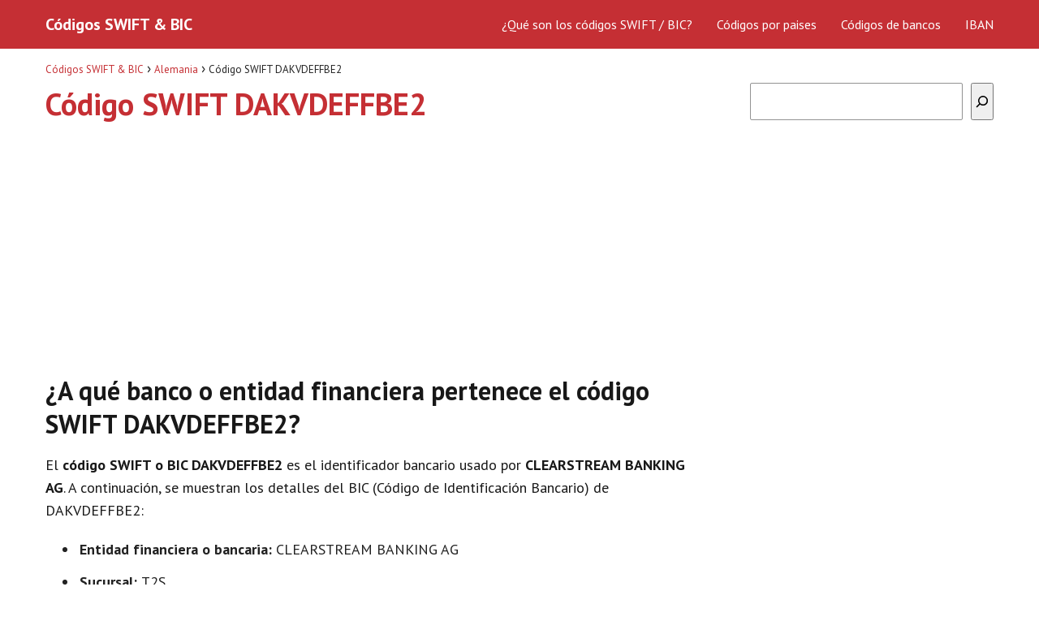

--- FILE ---
content_type: text/html; charset=utf-8
request_url: https://www.google.com/recaptcha/api2/aframe
body_size: 266
content:
<!DOCTYPE HTML><html><head><meta http-equiv="content-type" content="text/html; charset=UTF-8"></head><body><script nonce="B9daoepNCLUtu2XS4GcAjw">/** Anti-fraud and anti-abuse applications only. See google.com/recaptcha */ try{var clients={'sodar':'https://pagead2.googlesyndication.com/pagead/sodar?'};window.addEventListener("message",function(a){try{if(a.source===window.parent){var b=JSON.parse(a.data);var c=clients[b['id']];if(c){var d=document.createElement('img');d.src=c+b['params']+'&rc='+(localStorage.getItem("rc::a")?sessionStorage.getItem("rc::b"):"");window.document.body.appendChild(d);sessionStorage.setItem("rc::e",parseInt(sessionStorage.getItem("rc::e")||0)+1);localStorage.setItem("rc::h",'1769733408479');}}}catch(b){}});window.parent.postMessage("_grecaptcha_ready", "*");}catch(b){}</script></body></html>